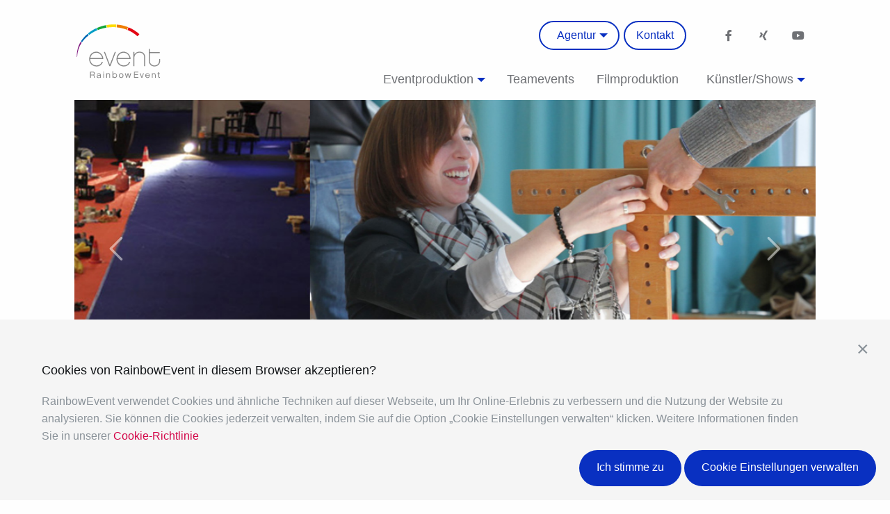

--- FILE ---
content_type: text/html; charset=utf-8
request_url: https://www.rainbowevent.de/de/teamevents/teamevent-mit-dominoeffekt/
body_size: 7630
content:
<!doctype html>
<!--[if IE 9]><html class="lt-ie10" lang="de" > <![endif]-->
<html class="no-js sr" lang="de">
	<head>
		<meta charset="utf-8" />			
		<meta name="viewport" content="width=device-width, initial-scale=1.0" />
		
		<title>Teamevent mit Dominoeffekt - Agentur RainbowEvent | Agentur RainbowEvent</title>
		<meta name="description" content="Die Teams lassen aus verschiedenen Zubehörteilen gemeinsam eine Konstruktion zur Kettenreaktion entstehen. Teambuilding für Mitarbeiter, fördert Motivation,Teamgeist und Kreativität und macht Spaß bei jeder Altersgruppe." />
		<meta name="keywords" content="Teambuilding, Teamevent Idee für Mitarbeiterevent, Kreativität" />
		<meta name="robots" content="index, follow" />
		<!-- language-support -->
		<link rel='stylesheet' type='text/css' href='/site/modules/CookieManagementBanner/assets/css/CookieManagementBanner.css' />
<link rel="alternate" href="https://www.rainbowevent.de" hreflang="de" />
		<!-- meta itemprop -->
		<meta itemprop="name" content="Die Teams lassen aus verschiedenen Zubehörteilen gemeinsam eine Konstruktion zur Kettenreaktion entstehen. Teambuilding für Mitarbeiter, fördert Motivation,Teamgeist und Kreativität und macht Spaß bei jeder Altersgruppe."/>
		<meta itemprop="image" content="/site/templates/images/basic/logo-rainbowevent-144x144.jpg"/>
		<!-- meta open graph -->
		<meta property="og:title" content="www.rainbowevent.de: Teamevent mit Dominoeffekt - Agentur RainbowEvent"/>
		<meta property="og:image" content="/site/templates/images/basic/logo-rainbowevent-144x144.jpg"/>
		<meta property="og:description" content="Die Teams lassen aus verschiedenen Zubehörteilen gemeinsam eine Konstruktion zur Kettenreaktion entstehen. Teambuilding für Mitarbeiter, fördert Motivation,Teamgeist und Kreativität und macht Spaß bei jeder Altersgruppe." />
		<!-- additional meta -->
		<meta property="dcterms:title" content="Eventagentur für Firmenevents, Messen &amp; mehr | Agentur RainbowEvent">
		<meta property="dcterms:identifier" content="www.rainbowevent.de">
		<meta property="dcterms:description" content="Wir entwickeln & produzieren Events, um Ihre Kunden & Geschäftspartner zu begeistern, um Mitarbeiter zu motivieren & Produkte erlebbar zu machen.">
		<meta property="dcterms:subject" content="Rainbow Event, Eventagentur, Thüringen, Sachsen, Sachsen-Anhalt, Leipzig, Erfurt, Jena">
		<meta name="DC.title" content="Eventagentur für Firmenevents, Messen &amp; mehr | Agentur RainbowEvent">
		<meta name="DC.identifier" content="www.rainbowevent.de">
		<meta name="DC.description" content="Wir entwickeln & produzieren Events, um Ihre Kunden & Geschäftspartner zu begeistern, um Mitarbeiter zu motivieren & Produkte erlebbar zu machen.">
		<meta name="DC.subject" content="Rainbow Event, Eventagentur, Thüringen, Sachsen, Sachsen-Anhalt, Leipzig, Erfurt, Jena">
		<meta name="geo.placename" content="Franz-Mehring-Straße 60, 07545 Gera, Deutschland" />
		<meta name="geo.position" content="50.8850000;12.0859900" />
		<meta name="geo.region" content="DE-Thüringen" />
		<meta name="ICBM" content="50.8850000, 12.0859900" />
		<link href="https://plus.google.com/+RainbowEventGera" rel="publisher"/>		
		<!-- apple-touch-icon -->
		<link rel="apple-touch-icon-precomposed" sizes="144x144" href="/site/templates/images/basic/apple-touch-icon-144x144-precomposed.png">
		<link rel="apple-touch-icon-precomposed" sizes="114x114" href="/site/templates/images/basic/apple-touch-icon-114x114-precomposed.png">
		<link rel="apple-touch-icon-precomposed" sizes="72x72" href="/site/templates/images/basic/apple-touch-icon-72x72-precomposed.png">
		<link rel="apple-touch-icon-precomposed" href="/site/templates/images/basic/apple-touch-icon-precomposed.png">
		<!-- css -->
		<link rel="shortcut icon" type="image/x-icon" href="/site/templates/images/basic/favicon.ico" />
		<link rel="stylesheet" href="/site/templates/scripts/css/app.css?v1642892400" />
        <script src="https://unpkg.com/scrollreveal@4"></script>

		
		<script type="text/javascript">
            if(localStorage.getItem('pwcmbAllowCookies') == 'y'){                
                
								(function(i,s,o,g,r,a,m){i['GoogleAnalyticsObject']=r;i[r]=i[r]||function(){
								(i[r].q=i[r].q||[]).push(arguments)},i[r].l=1*new Date();a=s.createElement(o),
								m=s.getElementsByTagName(o)[0];a.async=1;a.src=g;m.parentNode.insertBefore(a,m)
								})(window,document,'script','//www.google-analytics.com/analytics.js','ga');
	
								ga('create', 'UA-16802018-1', 'auto');
								ga('send', 'pageview');
		
									
                var _paq = _paq || [];
                _paq.push(['trackPageView']);
                _paq.push(['enableLinkTracking']);
                (function() {
                                var u="//www.rainbowevent.de/stats/";
                    _paq.push(['setTrackerUrl', u+'piwik.php']);
                    _paq.push(['setSiteId', 1]);
                    var d=document, g=d.createElement('script'), s=d.getElementsByTagName('script')[0];
                    g.type='text/javascript'; g.async=true; g.defer=true; g.src=u+'piwik.js'; s.parentNode.insertBefore(g,s);
                            })();
		
		            }
		</script>
	</head>
	<body class="portfolio-teamevent"> <div class="preloader"> <div class="load"> <div class="lds-ripple"><div></div><div></div></div> </div> </div> <div class="off-canvas-wrapper"> <div class="off-canvas position-left" id="offCanvas" data-off-canvas> <ul class="mobile-ofc menu vertical"> <li class='divider'></li><li><a href='/de/projektbeispiele'>Eventbeispiele</a></li><li class='divider'></li><li class='active'><a href='/de/teamevents'>Teamevents</a></li><li class='divider'></li><li><a href='/de/filmproduktionen'>Filmproduktionen</a></li><li class='divider'></li><li><a href='/de/kuenstler-und-shows'>Künstler und Shows</a></li><li class='divider'></li><li><a href='/de/agentur'>Agentur</a></li><li class='divider'></li><li><a href='/de/kontakt'>Kontakt</a></li> </ul> </div> <div class="off-canvas-content" data-off-canvas-content> <header id="introduction" class="banner portfolio-teamevent"> <!-- Header --> <div class="container"> <div class="grid-x align-center"> <div class="cell small-10"> <nav id="main_nav"> <div class="grid-x align-center"> <div class="cell medium-12 text-center"> <ul class="top-nav-logo"> <li><a href="/" onclick="javascript:_paq.push(['trackEvent', 'Page-Navigation', 'Btn-Logo-Home', teamevent-mit-dominoeffekt]);"><img src="/site/templates//images/basic/logo-rainbowevent.svg" width="150px" alt="Logo teamevent-mit-dominoeffekt"></a></li> </ul> <ul class="contact-menu dropdown menu" data-dropdown-menu> <li> <a class="button" href="/de/agentur">Agentur</a> <ul class="menu"><li class=""><a href="/de/agentur#warum-rainbow">Warum „Rainbow“</a></li><li class=""><a href="/de/agentur#referenzen">Referenzen</a></li><li class=""><a href="/de/agentur#wie-ihr-Event-entsteht">Wie Ihr Event entsteht</a></li><li class=""><a href="/de/agentur#facts">Agenturfacts</a></li><li class=""><a href="/de/agentur#spektrum">Unser Spektrum</a></li></ul> </li> <li><a class="button contact" href="/kontakt"> Kontakt</a></li> <li class="divider hide-for-small-only"></li> <li class="social animate fadeIn"><a href="https://www.facebook.com/RainbowEvent.de" rel="noopener" target="_blank" title="Facebook"><i class="fab fa-facebook-f"></i></a></li> <li class="social animate fadeIn"><a href="https://www.xing.com/companies/agenturrainbowevent" rel="noopener" target="_blank" title="Xing"><i class="fab fa-xing"></i></a></li> <li class="social animate fadeIn"><a href="https://www.youtube.com/channel/UC9yK_-1IXR0nPTDY6XK_EDA" rel="noopener" target="_blank" title="YouTube"><i class="fab fa-youtube"></i></a></li> </ul> <div class="show-for-small-only"> <button class="offcanvas hamburger hamburger--squeeze" type="button" data-toggle="offCanvas"> <span class="hamburger-box"> <span class="hamburger-inner"></span> </span> </button> </div> </div> </div> <div class="grid-x align-center services"> <div class="medium-12 text-left cell hide-for-small-only"> <ul id="main-menu" class="dropdown menu" data-dropdown-menu> <li> <a href="/de/projektbeispiele" onclick="javascript:_paq.push(['trackEvent', 'Page-Navigation', 'Btn-DropDown-Eventproduktion', teamevent-mit-dominoeffekt]);">Eventproduktion</a> <ul class="menu" id="drop1" data-dropdown-content ><li><a href='/de/projektbeispiele/online-event-digital-sales'>Online-Events/Digital Sales</a> </li><li><a href='/de/projektbeispiele/firmenevents'>Firmenevents</a> </li><li><a href='/de/projektbeispiele/firmenjubilaeum'>Firmenjubiläum</a> </li><li><a href='/de/projektbeispiele/praesentationen'>Präsentationen</a> </li><li><a href='/de/projektbeispiele/messen-tagung'>Messen/Tagung</a> </li><li><a href='/de/projektbeispiele/grundsteinlegung-eroeffnung'>Grundsteinlegung/Eröffnung</a> </li><li><a href='/de/projektbeispiele/public-events'>Public Events</a> </li></ul> </li> <li> <a href="/teamevents" onclick="javascript:_paq.push(['trackEvent', 'Page-Navigation', 'Btn-Teamevents', teamevent-mit-dominoeffekt]);">Teamevents</a> </li> <li> <a href="/filmproduktionen" onclick="javascript:_paq.push(['trackEvent', 'Page-Navigation', 'Btn-Filmproduktion', teamevent-mit-dominoeffekt]);">Filmproduktion</a> </li> <li> <a href="/de/kuenstler-und-shows" onclick="javascript:_paq.push(['trackEvent', 'Page-Navigation', 'Btn-DropDown-Künster-Shows', teamevent-mit-dominoeffekt]);">Künstler/Shows</a> <ul class="menu" id="drop2" data-dropdown-content ><li><a href='/de/kuenstler-und-shows/musik'>Livemusik</a> </li><li><a href='/de/kuenstler-und-shows/showacts'>Showacts</a> </li><li><a href='/de/kuenstler-und-shows/specials'>Specials</a> </li></ul> </li> </ul> </div> </div> </nav> </div> </div> <!-- Project Intro --> <!-- Banner --> <div class="grid-x align-center"> <div class="cell small-10"> <section class="banner project"> <!-- grid-x 01 --> <div class="grid-x align-center main"> <div class="cell small-12"> <div class="header-slider"> <div class="slide"><div class="box" style="background-image: url(/site/assets/files/1094/teamevent-kettenreaktion_1b.jpg);"> </div></div><div class="slide"><div class="box" style="background-image: url(/site/assets/files/1094/teamevent-kettenreaktion_2b.jpg);"> </div></div><div class="slide"><div class="box" style="background-image: url(/site/assets/files/1094/teamevent-kettenreaktion_3b.jpg);"> </div></div><div class="slide"><div class="box" style="background-image: url(/site/assets/files/1094/teamevent-kettenreaktion_4b.jpg);"> </div></div><div class="slide"><div class="box" style="background-image: url(/site/assets/files/1094/teamevent-kettenreaktion_5b.jpg);"> </div></div><div class="slide"><div class="box" style="background-image: url(/site/assets/files/1094/teamevent-kettenreaktion_6.jpg);"> </div></div> </div> </div> </div> <div class="text grid-x align-center"> <div class="small-10 large-8 cell text-center"> <div class=""> <h1 class="animate">Teamevent mit Dominoeffekt</h1> <span class="animate" style="margin-bottom: 30px; display: inline-block; color: grey; font-size: 1.2rem; line-height: 1.6;"> Interaktion, Kommunikation, Kreativität, Technik </span> </div> <div class="" data-wow-delay="0.2s" style="visibility: visible; animation-delay: 0.2s; animation-name: fadeIn;"> <div class="description text-left" style="font-size: 1.6rem; color: grey;"><p>Beim Teamevent „Dominoeffekt“ bauen die Teilnehmer mit verschiedenen Materialien und Gegenständen, mit Flüssigkeiten und Feuerwerk eine Apparatur, die nach dem Prinzip von Ursache und Wirkung, dem sogenannten “Dominoeffekt”, funktioniert.<br />Ideenreichtum, etwas Geschick und die Kommunikation der Gruppen untereinander bestimmen den Erfolg. Final wird „der Stein“ ins Rollen gebracht. Das „fließende Zusammenspiel“ kommt auf den Prüfstand. Verschiedene physikalische und visuelle Effekte sorgen für Überraschung und Erstaunen. Zum Schluss bleibt die Erkenntnis, wie wichtig Kommunikation ist und dass alle gemeinsam eine große Sache in Bewegung und zum Erfolg führen können.</p> <div class="file-content" rel="collapse-box" style="display: none;"><p>Die Teilnehmerinnen und Teilnehmer befassen sich in kleinen Gruppen jeweils mit einem Abschnitt der Anlage. Das Team des ersten Segments baut z.B. eine Murmelbahn, in der die Kugel auf eine abenteuerliche Reise geschickt wird. Der nächste Bereich arbeitet mit kinetischen Effekten, z.B. der Umwandlung der rollenden Bewegung der Kugel in andere Bewegungsarten, etwa Kippen, Fallen, Drehen oder Schwingen. Danach dreht sich alles ums Fließen oder Rieseln, um Wasser und Sand, mit Trichtern, Wippen, Waagen und Behältnissen. Das Team im vierten Segment widmet sich der elektrischen Energie, baut kleine Schaltkreise für Lampen oder für das Zünden eines Feuerwerks.<br />Mit Spannung wird von allen Teilnehmern das Finale erwartet. Jeder Einzelne hat sich mit Ideen, Kreativität und Geschick in seinem Team eingebracht. Jedes Team-Experiment soll reibungslos die effektvolle Show weiterführen und das gemeinsame Ziel erreichen.</p></div> <div class="file-content-footer"></div> <a class="button file-heading" id="collapse-box"> <span rel="toggle"><div class="icon"><i class="fas fa-angle-down"></i></div> Mehr erfahren</span> </a> </div> </div> <div class="facts grid-x align-center"> <div class="cell"> <hr> <div class="grid-x align-center grid-margin-x"> <div class="cell fact medium-auto text-left"> <img src="/site/templates/images/icon-project-attr-target.svg" width="50px" style="opacity: .2; margin-bottom: 20px; display: block;"> <span class="fact-label">Ziel/Eigenschaften</span> <br/> Interaktion, Kommunikation, Kreativität, Technik </div> <div class="cell fact medium-auto text-left"> <img src="/site/templates/images/icon-project-attr-participants.svg" width="50px" style="opacity: .2; margin-bottom: 20px; display: block;"> <span class="fact-label">Teilnehmer</span> <br/> 20-300 Teilnehmer in Gruppen á 5-12 P </div> <div class="cell fact medium-auto text-left"> <img class="" src="/site/templates/images/icon-project-attr-time.svg" width="50px" style="opacity: .2; margin-bottom: 20px; display: block;"> <span class="fact-label">Dauer</span> <br/> 3-4 Stunden </div> <div class="cell fact medium-auto text-left"> <img src="/site/templates/images/icon-project-attr-location.svg" width="50px" style="opacity: .2; margin-bottom: 20px; display: block;"> <span class="fact-label">Location</span> <br/> indoor/outdoor, deutschlandweit </div> </div> </div> </div> </div> </div> </section> </div> </div> </div> <div class="container"> <!-- Homepage Features --> <!-- output Portfolio as a Grid-List --> <!-- output PortfolioEvent --> <!-- for Subpages --> </div>	</header> <div id="main-content" class=""> <section class="suggested-projects"> <div class="grid-x align-center"> <div class="cell small-3 text-left"> <a href="/de/teamevents/zusammen-in-einem-boot-ein-segel-erlebnis/" class="prev-project"> <span class="label-button">Vorhergehendes Projekt</span> <span class="label-project">„Zusammen in einem Boot“ ein Segel-Erlebnis</span> </a> </div> <div class="cell small-3 text-right" style="border-left: 1px solid lightgrey;"> <a href="/de/teamevents/teamevent-automobilbau/" class="next-project"> <span class="label-button">Nächstes Projekt</span> <span class="label-project">Teamevent Automobilbau</span> </a> </div> </div> </section> <section class="related-projects hide-for-small banner"> <div class="grid-x align-center"> <div class="large-10 cell text-center"> <h2>Weitere Projekte aus dem Bereich Teamevents</h2> <div class="multiple-items"> <div> <div class="large-12 cell"> <a href="/de/teamevents/tape-art-teamworkshop-streetart/" class="button box" title=""> <div class="content"> <div class="feature-background" style="background-image: url(/site/assets/files/1427/rainbowevent-temabuilding-tapeart.jpg);");"></div> <div class="feature-border"></div> <div class="feature-hovereffect"></div> <div class="feature-overlay text-left"> <div class="text"> <span class="headline">Tape Art - Teamworkshop</span> <span class="subline"></span> </div> </div> </div> </a> </div> </div> <div> <div class="large-12 cell"> <a href="/de/teamevents/teamevent-flossbau/" class="button box" title=""> <div class="content"> <div class="feature-background" style="background-image: url(/site/assets/files/1095/rainbowevent_firmenevent_teambuilding_flossbau-14.jpg);");"></div> <div class="feature-border"></div> <div class="feature-hovereffect"></div> <div class="feature-overlay text-left"> <div class="text"> <span class="headline">Teamevent Floßbau</span> <span class="subline">Das Team-Event Flossbau eignet sich zum Teambuilding für Mitarbeiter, fördert Motivation,Teamgeist und Kreativität und macht Spaß bei jeder Altersgruppe.</span> </div> </div> </div> </a> </div> </div> <div> <div class="large-12 cell"> <a href="/de/teamevents/zusammen-in-einem-boot-ein-segel-erlebnis/" class="button box" title=""> <div class="content"> <div class="feature-background" style="background-image: url(/site/assets/files/1090/rainbowevent_firmenevent_teambuilding_teamsegeln-5.jpg);");"></div> <div class="feature-border"></div> <div class="feature-hovereffect"></div> <div class="feature-overlay text-left"> <div class="text"> <span class="headline">„Zusammen in einem Boot“ ein Segel-Erlebnis</span> <span class="subline"></span> </div> </div> </div> </a> </div> </div> <div> <div class="large-12 cell"> <a href="/de/teamevents/teamevent-mit-dominoeffekt/" class="button box" title=""> <div class="content"> <div class="feature-background" style="background-image: url(/site/assets/files/1094/teamevent-kettenreaktion_cover1b.jpg);");"></div> <div class="feature-border"></div> <div class="feature-hovereffect"></div> <div class="feature-overlay text-left"> <div class="text"> <span class="headline">Teamevent mit Dominoeffekt</span> <span class="subline">Die Teams lassen aus verschiedenen Zubehörteilen gemeinsam eine Konstruktion zur Kettenreaktion entstehen. Teambuilding für Mitarbeiter, fördert Motivation,Teamgeist und Kreativität und macht Spaß bei jeder Altersgruppe.</span> </div> </div> </div> </a> </div> </div> <div> <div class="large-12 cell"> <a href="/de/teamevents/teamevent-automobilbau/" class="button box" title=""> <div class="content"> <div class="feature-background" style="background-image: url(/site/assets/files/1091/teamevent_automobilbau.jpg);");"></div> <div class="feature-border"></div> <div class="feature-hovereffect"></div> <div class="feature-overlay text-left"> <div class="text"> <span class="headline">Teamevent Automobilbau</span> <span class="subline"></span> </div> </div> </div> </a> </div> </div> <div> <div class="large-12 cell"> <a href="/de/teamevents/trommelworkshop/" class="button box" title=""> <div class="content"> <div class="feature-background" style="background-image: url(/site/assets/files/4111/rainbowevent_firmenevent_teambuilding_trommelworkshop_cajon_workshop-10.jpg);");"></div> <div class="feature-border"></div> <div class="feature-hovereffect"></div> <div class="feature-overlay text-left"> <div class="text"> <span class="headline">Trommelworkshop</span> <span class="subline"></span> </div> </div> </div> </a> </div> </div> </div> </div> </div> </section> </div> <!-- Footer --> <footer id="main-footer"> <section class="animate-4"><div class="grid-x align-center"> <div class="cell small-10 medium-8 large-6"> <ul class='breadcrumbs'><li><a href="/"><i class="fas fa-home"></i></a></li><li><a href='/de/teamevents'>Teamevents</a> </li><li>Teamevent mit Dominoeffekt</li></ul> </div> </div></section> <section class="top"> <div class="grid-x align-center"> <div class="cell nav-list-01 small-11 medium-5 large-2 animate fadeIn"> <h4><i class="fa fa-angle-double-right"></i> Eventproduktion</h4> <ul class="menu vertical"> <li><a href="/de/projektbeispiele/online-event-digital-sales">Online-Events/Digital Sales</a></li><li><a href="/de/projektbeispiele/firmenevents">Firmenevents</a></li><li><a href="/de/projektbeispiele/firmenjubilaeum">Firmenjubiläum</a></li><li><a href="/de/projektbeispiele/praesentationen">Präsentationen</a></li><li><a href="/de/projektbeispiele/messen-tagung">Messen/Tagung</a></li><li><a href="/de/projektbeispiele/grundsteinlegung-eroeffnung">Grundsteinlegung/Eröffnung</a></li> </ul> </div> <div class="cell nav-list-02 small-11 medium-5 large-2 animate fadeIn"> <h4><i class="fa fa-angle-double-right"></i> Künstler und Shows</h4> <ul class="menu vertical"> <li><a href="/de/kuenstler-und-shows/musik">Livemusik</a></li><li><a href="/de/kuenstler-und-shows/showacts">Showacts</a></li><li><a href="/de/kuenstler-und-shows/specials">Specials</a></li> </ul> </div> <div class="cell contact small-11 medium-10 large-2">	<h4 class="animate-4">RainbowEvent</h4> <div> <a href="mailto:info@rainbowevent.de" title="E-Mail Kontakt Agentur RainbowEvent">info@rainbowevent.de</a><br><span class="foot-phone"> Tel: 0365 2900763</span> </div> <br> <div>Hauptsitz: Franz-Mehring-Str. 60 <br>07545 Gera </div> </div> </section> <section class="bottom"> <div class="grid-x align-center"> <div class="text-center cell small-11 medium-12"> <div id="foot-social"> <a href="https://www.instagram.com/rainbowevent.de" rel="noopener" target="_blank" class="animate"><span class="icon in"></span><span class="button-label hide-for-small-only">Instagram</span></a> <a href="https://vimeo.com/rainbowevent" rel="noopener" target="_blank" class="animate"><span class="icon vi"></span><span class="button-label hide-for-small-only">Vimeo</span></a> <a href="https://www.facebook.com/RainbowEvent.de" rel="noopener" target="_blank" class="animate"><span class="icon fb"></span><span class="button-label hide-for-small-only">Facebook</span></a> <a href="https://www.xing.com/companies/agenturrainbowevent" rel="noopener" target="_blank" class="animate"><span class="icon xg"></span><span class="button-label hide-for-small-only">Xing</span></a> <a href="https://www.youtube.com/channel/UC9yK_-1IXR0nPTDY6XK_EDA" rel="noopener" target="_blank" class="animate"><span class="icon yt"></span><span class="button-label hide-for-small-only">YouTube</span></a> <a href="mailto:info@rainbowevent.de" rel="noopener" target="_blank" class="animate fadeIn" data-wow-delay="0.4s"><span class="icon ma"></span><span class="button-label hide-for-small-only">Mail</span></a> <a class="ma" href="mailto:info@rainbowevent.de"></a> </div> </div> </div> </section> <section class="copyright animate"> <div class="grid-x align-center"> <div class="small-11 large-3 text-left cell"> © Agentur RainbowEvent. All Rights Reserved. </div> <div class="small-11 large-5 text-right cell"> <a href="/de/kontakt">Kontakt</a> <span class="delimiter hide-for-small-only">|</span> <a href="/de/impressum">Impressum</a> <span class="delimiter hide-for-small-only">|</span> <a href="/de/datenschutzerklaerung">Datenschutzerklärung</a> <span class="delimiter hide-for-small-only">|</span> <a href="#cookies" class="js-pwcmb-notice-toggle">Cookie-Einstellungen verwalten</a> </div> </div> </section> </footer> </div>	</div> <!-- JS Scripts --> <script src="/site/templates/scripts/js/jquery-2.2.4.min.js"></script> <script src="/site/templates/scripts/js/vendor/slick.min.js"></script> <script src="/site/templates/scripts/js/vendor/freewall.js"></script> <script src="/site/templates/scripts/js/foundation.min.js"></script> <script src="/site/templates/scripts/js/smooth-scroll.js"></script> <script src="/site/templates/scripts/js/scrollreveal.min.js"></script> <script src="/site/templates/scripts/js/vendor/jquery.chocolat.js"></script> <script src="/site/templates/scripts/js/app.js"></script> <script src="/site/templates/scripts/js/nivo-lightbox.min.js"></script> <script> ScrollReveal().reveal('.animate', { delay: 50, duration: 800, distance: '20px', direction: 'bottom', easing: 'ease', opacity: 0.0, useDelay: 'always', reset: true, viewOffset: { top: -200, }, }); ScrollReveal().reveal('.animate-2', { delay: 200, duration: 800, direction: 'bottom', easing: 'ease', opacity: 0.0, useDelay: 'always', reset: true, }); ScrollReveal().reveal('.animate-4', { delay: 400, duration: 1000, direction: 'bottom', easing: 'ease', opacity: 0.0, useDelay: 'always', reset: true, }); $(function() { var wall = new Freewall("#freewall"); wall.fitWidth(); }); $(window).load(function() { $('.preloader').fadeOut(); }); $(document).ready(function(){ $('.chocolat-parent').Chocolat(); }); var $hamburger = $(".hamburger"); var ofc = new Foundation.OffCanvas($('#offCanvas')); $('#offCanvas').on('opened.zf.offcanvas ', function () { $hamburger.toggleClass("is-active"); }); $('#offCanvas').on('closed.zf.offcanvas ', function () { $hamburger.toggleClass("is-active"); });	</script> <script> $(document).ready(function() { $(window).on("load scroll", function() { var parallaxElement = $(".parallax_scroll"), parallaxQuantity = parallaxElement.length; window.requestAnimationFrame(function() { for (var i = 0; i < parallaxQuantity; i++) { var currentElement = parallaxElement.eq(i), windowTop = $(window).scrollTop(), elementTop = currentElement.offset().top, elementHeight = currentElement.height(), viewPortHeight = window.innerHeight * 0.5 - elementHeight * 0.5, scrolled = windowTop - elementTop + viewPortHeight; currentElement.css({ transform: "translate3d(" + scrolled * 0.1 + "px," + scrolled * 0.02 + "px, " + scrolled * 0.02 + "px)" }); } }); });}); $(document).ready(function() { $(window).on("load scroll", function() { var parallaxElement = $(".parallax_scroll_right"), parallaxQuantity = parallaxElement.length; window.requestAnimationFrame(function() { for (var i = 0; i < parallaxQuantity; i++) { var currentElement = parallaxElement.eq(i), windowTop = $(window).scrollTop(), elementTop = currentElement.offset().top, elementHeight = currentElement.height(), viewPortHeight = window.innerHeight * 0.5 - elementHeight * 0.5, scrolled = windowTop - elementTop + viewPortHeight; currentElement.css({ transform: "translate3d(" + scrolled * -0.1 + "px," + scrolled * -0.02 + "px, " + scrolled * -0.02 + "px)" }); } }); });}); </script> <script> $(document).ready(function(){ $('a.nivo').nivoLightbox({ effect: 'fade', keyboardNav: true, onInit: function(){}, beforeShowLightbox: function(){}, afterShowLightbox: function(){ src = $('.nivo-lightbox-content > iframe').attr('src'); $('.nivo-lightbox-content > iframe').attr('src', src + '?rel=0&autoplay=1'); }, beforeHideLightbox: function(){}, afterHideLightbox: function(){}, onPrev: function(element){}, onNext: function(element){}, errorMessage: 'The requested content cannot be loaded. Please try again later.' }); });	</script>	<div id="cookie-manager" class="pwcmb pwcmb--bottom_overlay">
    <div class="pwcmb-widget pwcmb-widget--notice">
    <div class="pwcmb-widget__inner">
        <div class="pwcmb-widget__copy">
                            <h4 class="pwcmb-widget__title">Cookies von RainbowEvent in diesem Browser akzeptieren?</h4>
                        <div class="pwcmb-widget__text"><p>RainbowEvent verwendet Cookies und ähnliche Techniken auf dieser Webseite, um Ihr Online-Erlebnis zu verbessern und die Nutzung der Website zu analysieren. Sie können die Cookies jederzeit verwalten, indem Sie auf die Option „Cookie Einstellungen verwalten“ klicken. Weitere Informationen finden Sie in unserer <a href="/de/datenschutzerklaerung">Cookie-Richtlinie</a></p></div>
        </div>
        <div class="pwcmb-widget__actions">
            <a class="button pwcmb-widget__button js-pwcmb-allow-cookies">Ich stimme zu</a>
                            <a class="button pwcmb-widget__button js-pwcmb-manage-cookies">Cookie Einstellungen verwalten</a>
                    </div>
        <span class="pwcmb-widget__close js-pwcmb-allow-cookies">Close</span>
    </div>
</div>    <div class="pwcmb-widget pwcmb-widget--manage">
    <div class="pwcmb-widget__inner">
        <div class="pwcmb-widget__copy">
                            <h4 class="pwcmb-widget__title">Von uns erfasste Daten</h4>
                        <div class="pwcmb-widget__text"><p>RainbowEvent schützt Ihre personenbezogenen Daten. RainbowEvent verwendet Cookies und ähnliche Techniken auf dieser Webseite, um Ihr Online-Erlebnis zu verbessern und die Nutzung der Webseite zu analysieren. Mit diesem Tool zur Einwilligungsverwaltung können Sie erfahren, welche Daten erfasst werden, und können selber bestimmen, wie diese genutzt werden.</p>

<h4>Unbedingt erforderlich - immer aktiv</h4>

<p>Diese technischen Funktionen sind unbedingt erforderlich, damit die RainbowEvent Webseite funktioniert. Sie können in unseren Systemen nicht abgeschaltet werden. Die Technik wird in der Regel nur als Reaktion auf Aktivitäten des Gerätebesitzers festgelegt, die sich auf eine Service-Anfrage beziehen, beispielsweise Datenschutzeinstellungen festlegen, Formulare ausfüllen und Anpassungen der Serverauslastung. Der Gerätebesitzer kann eigene Einstellungen vornehmen, um RainbowEvent in Hinblick auf diese technischen Funktionen zu blockieren oder Warnmeldungen zu senden, allerdings wird ein Teil der Webseite nicht funktionieren. Diese technischen Funktionen speichern keine personenbezogenen Daten.</p>

<p> </p></div>
            <form class="pwcmb-widget__row" id="pwcmb-consent-form" name="pwcmb-consent-form" method="get">
                <div class="pwcmb-option-wrapper">
                    <input id="pwcmb-consent--y" name="pwcmb-consent--y" class="pwcmb-widget__row-cb js-pwcmb-marketing-pref--y" type="checkbox">
                    <label for="pwcmb-consent--y" class="pwcmb-widget__row-label"><span>Analyse- und Marketing-Cookies akzeptieren</span></label>
                </div>
                <div class="pwcmb-option-wrapper">
                    <input id="pwcmb-consent--n" name="pwcmb-consent--n" class="pwcmb-widget__row-cb js-pwcmb-marketing-pref--n" type="checkbox">
                    <label for="pwcmb-consent--n" class="pwcmb-widget__row-label"><span>Analyse- und Marketing-Cookies nicht akzeptieren</span></label>
                </div>
            </form>
        </div>
        <div class="pwcmb-widget__actions">
            <a class="button pwcmb-widget__button js-pwcmb-save-pref">Einstellungen speichern</a>
        </div>
    </div>
</div>    <div class="pwcmb-widget pwcmb-widget--message">
    Ihre Cookie Einstellungen wurden gespeichert.</div></div>
            <script>
                var pwcmb_settings = {
                    status: "1",
                    version: "1",
                    auto_accept: "",
                    auto_fire: ""
                };
            </script>
            <script defer src='/site/modules/CookieManagementBanner/assets/js/CookieManagementBanner.js'></script></body></html>

--- FILE ---
content_type: image/svg+xml
request_url: https://www.rainbowevent.de/site/templates/images/arrow-prev.svg
body_size: 73
content:
<?xml version="1.0" encoding="utf-8"?>
<!-- Generator: Adobe Illustrator 22.1.0, SVG Export Plug-In . SVG Version: 6.00 Build 0)  -->
<svg version="1.1" id="Capa_1" xmlns="http://www.w3.org/2000/svg" xmlns:xlink="http://www.w3.org/1999/xlink" x="0px" y="0px"
	 viewBox="0 0 20 40" style="enable-background:new 0 0 20 40;" xml:space="preserve">
<style type="text/css">
	.st0{fill:#FFFFFF;}
</style>
<g>
	<path id="Expand_More" class="st0" d="M18.8,34.1L4.7,20L18.8,5.9c0.7-0.7,0.7-1.8,0-2.4c-0.7-0.7-1.8-0.7-2.4,0L1.1,18.8l0,0l0,0
		c-0.7,0.7-0.7,1.8,0,2.4l15.3,15.3c0.7,0.7,1.8,0.7,2.4,0C19.4,35.8,19.4,34.7,18.8,34.1z"/>
</g>
</svg>


--- FILE ---
content_type: text/javascript
request_url: https://www.rainbowevent.de/site/templates/scripts/js/vendor/jquery.chocolat.js
body_size: 3979
content:
(function (factory) {
    if(typeof module === "object" && typeof module.exports === "object") {
        module.exports = factory(require("jquery"), window, document);
    } else {
        factory(jQuery, window, document);
    }
}(function($, window, document, undefined) {
    var calls = 0;

    function Chocolat(element, settings) {
        var that = this;

        this.settings  = settings;
        this.elems     = {};
        this.element   = element;

        this._cssClasses = [
            'chocolat-open',
            'chocolat-mobile',
            'chocolat-in-container',
            'chocolat-cover',
            'chocolat-zoomable',
            'chocolat-zoomed'
        ];

        if (!this.settings.setTitle && element.data('chocolat-title')) {
            this.settings.setTitle = element.data('chocolat-title');
        }

        this.element.find(this.settings.imageSelector).each(function () {
            that.settings.images.push({
                title  : $(this).attr('title'),
                src    : $(this).attr(that.settings.imageSource),
                height : false,
                width  : false
            });
        });

        this.element.find(this.settings.imageSelector).each(function (i) {
            $(this).off('click.chocolat').on('click.chocolat', function(e){
                that.init(i);
                e.preventDefault();
            });
        });

        return this;
    }

    $.extend(Chocolat.prototype, {

        init : function(i) {
            if (!this.settings.initialized) {
                this.setDomContainer();
                this.markup();
                this.events();
                this.settings.lastImage   = this.settings.images.length - 1;
                this.settings.initialized = true;
            }

            return this.load(i);
        },

        preload : function(i) {
            var def = $.Deferred();

            if (typeof this.settings.images[i] === 'undefined') {
                return;
            }
            var imgLoader    = new Image();
            imgLoader.onload = function() { def.resolve(imgLoader); };
            imgLoader.src    = this.settings.images[i].src;

            return def;
        },

        load : function(i) {
            var that = this;
            if (this.settings.fullScreen) {
                this.openFullScreen();
            }

            if (this.settings.currentImage === i) {
                return;
            }

            this.elems.overlay.fadeIn(this.settings.duration);
            this.settings.timer = setTimeout(function(){
                if (typeof that.elems != 'undefined') {
                    $.proxy(that.elems.loader.fadeIn(), that);
                }
            }, this.settings.duration);

            var deferred = this.preload(i)
                .then(function (imgLoader) {
                    return that.place(i, imgLoader);
                })
                .then(function (imgLoader) {
                    return that.appear(i);
                })
                .then(function (imgLoader) {
                    that.zoomable();
                });

            var nextIndex = i + 1;
            if (typeof this.settings.images[nextIndex] != 'undefined') {
                this.preload(nextIndex);
            }

            return deferred;

        },

        place : function(i, imgLoader) {
            var that = this;
            var fitting;

            this.settings.currentImage = i;
            this.description();
            this.pagination();
            this.arrows();

            this.storeImgSize(imgLoader, i);
            fitting = this.fit(i, that.elems.wrapper);

            return this.center(
                fitting.width,
                fitting.height,
                fitting.left,
                fitting.top,
                0
            );
        },

        center : function(width, height, left, top, duration) {

            return this.elems.content
                .css('overflow', 'visible')
                .animate({
                    'width'  :width,
                    'height' :height,
                    'left'   :left,
                    'top'    :top
                }, duration)
                .promise();
        },

        appear : function(i) {
            var that = this;
            clearTimeout(this.settings.timer);

            this.elems.loader.stop().fadeOut(300, function() {
                that.elems.img
                    .attr('src', that.settings.images[i].src);
            });
        },

        fit : function(i, container) {
            var height;
            var width;

            var imgHeight        = this.settings.images[i].height;
            var imgWidth         = this.settings.images[i].width;
            var holderHeight     = $(container).height();
            var holderWidth      = $(container).width();
            var holderOutMarginH = this.getOutMarginH();
            var holderOutMarginW = this.getOutMarginW();

            var holderGlobalWidth  = holderWidth-holderOutMarginW;
            var holderGlobalHeight = holderHeight-holderOutMarginH;
            var holderGlobalRatio  = (holderGlobalHeight / holderGlobalWidth);
            var holderRatio        = (holderHeight / holderWidth);
            var imgRatio           = (imgHeight / imgWidth);

            if (this.settings.imageSize == 'cover') {
                if (imgRatio < holderRatio) {
                    height = holderHeight;
                    width = height / imgRatio;
                }
                else {
                    width = holderWidth;
                    height = width * imgRatio;
                }
            }
            else if (this.settings.imageSize == 'native') {
                height = imgHeight;
                width = imgWidth;
            }
            else {
                if (imgRatio > holderGlobalRatio) {
                    height = holderGlobalHeight;
                    width = height / imgRatio;
                }
                else {
                    width = holderGlobalWidth;
                    height = width * imgRatio;
                }
                if (this.settings.imageSize === 'default' && (width >= imgWidth || height >= imgHeight)) {
                    width = imgWidth;
                    height = imgHeight;
                }
            }

            return {
                'height' : height,
                'width'  : width,
                'top'    : (holderHeight - height)/2,
                'left'   : (holderWidth - width)/2
            };
        },

        change : function(signe) {
            this.zoomOut(0);
            this.zoomable();

            var requestedImage = this.settings.currentImage + parseInt(signe);
            if (requestedImage > this.settings.lastImage) {
                if (this.settings.loop) {
                    return this.load(0);
                }
            }
            else if (requestedImage < 0) {
                if (this.settings.loop) {
                    return this.load(this.settings.lastImage);
                }
            }
            else {
                return this.load(requestedImage);
            }
        },

        arrows: function() {
            if (this.settings.loop) {
                $([this.elems.left[0],this.elems.right[0]])
                    .addClass('active');
            }
            else if (this.settings.linkImages) {
                // right
                if (this.settings.currentImage == this.settings.lastImage) {
                    this.elems.right.removeClass('active');
                }
                else {
                    this.elems.right.addClass('active');
                }
                // left
                if (this.settings.currentImage === 0) {
                    this.elems.left.removeClass('active');
                }
                else {
                    this.elems.left.addClass('active');
                }
            }
            else {
                $([this.elems.left[0],this.elems.right[0]])
                    .removeClass('active');
            }
        },

        description : function() {
            var that = this;
            this.elems.description
                .html(that.settings.images[that.settings.currentImage].title);
        },

        pagination : function() {
            var that      = this;
            var last      = this.settings.lastImage + 1;
            var position  = this.settings.currentImage + 1;

            this.elems.pagination
                .html(position + ' ' + that.settings.separator2 + last);
        },

        storeImgSize : function(img, i) {
            if (typeof img === 'undefined') {
                return;
            }
            if (!this.settings.images[i].height || !this.settings.images[i].width) {
                this.settings.images[i].height = img.height;
                this.settings.images[i].width  = img.width;
            }
        },

        close : function() {

            if (this.settings.fullscreenOpen) {
                this.exitFullScreen();
                return;
            }

            var els = [
                this.elems.overlay[0],
                this.elems.loader[0],
                this.elems.wrapper[0]
            ];
            var that = this;
            var def = $.when($(els).fadeOut(200)).done(function () {
                that.elems.domContainer.removeClass(that._cssClasses.join(' '));
            });
            this.settings.currentImage = false;
            this.settings.initialized = false;

            return def;
        },

        destroy : function() {
            this.element.removeData();
            this.element.find(this.settings.imageSelector).off('click.chocolat');

            if (!this.settings.initialized) {
                return;
            }
            if (this.settings.fullscreenOpen) {
                this.exitFullScreen();
            }
            this.settings.currentImage = false;
            this.settings.initialized = false;
            this.elems.domContainer.removeClass(this._cssClasses.join(' '));
            this.elems.wrapper.remove();
        },

        getOutMarginW : function() {
            var left  = this.elems.left.outerWidth(true);
            var right = this.elems.right.outerWidth(true);
            return left + right;
        },

        getOutMarginH : function() {
            return this.elems.top.outerHeight(true) + this.elems.bottom.outerHeight(true);
        },

        markup : function() {
            this.elems.domContainer.addClass('chocolat-open ' + this.settings.className);
            if (this.settings.imageSize == 'cover') {
                this.elems.domContainer.addClass('chocolat-cover');
            }
            if (this.settings.container !== window) {
                this.elems.domContainer.addClass('chocolat-in-container');
            }

            this.elems.wrapper = $('<div/>', {
                'class' : 'chocolat-wrapper',
                'id' : 'chocolat-content-' + this.settings.setIndex
            }).appendTo(this.elems.domContainer);

            this.elems.overlay = $('<div/>', {
                'class' : 'chocolat-overlay'
            }).appendTo(this.elems.wrapper);

            this.elems.loader = $('<div/>', {
                'class' : 'chocolat-loader'
            }).appendTo(this.elems.wrapper);

            this.elems.content = $('<div/>', {
                'class' : 'chocolat-content',
            }).appendTo(this.elems.wrapper);

            this.elems.img = $('<img/>', {
                'class' : 'chocolat-img',
                'src' : ''
            }).appendTo(this.elems.content);

            this.elems.top = $('<div/>', {
                'class' : 'chocolat-top'
            }).appendTo(this.elems.wrapper);

            this.elems.left = $('<div/>', {
                'class' : 'chocolat-left'
            }).appendTo(this.elems.wrapper);

            this.elems.right = $('<div/>', {
                'class' : 'chocolat-right'
            }).appendTo(this.elems.wrapper);

            this.elems.bottom = $('<div/>', {
                'class' : 'chocolat-bottom'
            }).appendTo(this.elems.wrapper);

            this.elems.close = $('<span/>', {
                'class' : 'chocolat-close'
            }).appendTo(this.elems.top);

            this.elems.fullscreen = $('<span/>', {
                'class' : 'chocolat-fullscreen'
            }).appendTo(this.elems.bottom);

            this.elems.description = $('<span/>', {
                'class' : 'chocolat-description'
            }).appendTo(this.elems.bottom);

            this.elems.pagination = $('<span/>', {
                'class' : 'chocolat-pagination'
            }).appendTo(this.elems.bottom);

            this.elems.setTitle = $('<span/>', {
                'class' : 'chocolat-set-title',
                'html' : this.settings.setTitle
            }).appendTo(this.elems.bottom);

            this.settings.afterMarkup.call(this);
        },

        openFullScreen : function() {
            var wrapper = this.elems.wrapper[0];

            if (wrapper.requestFullscreen) {
                this.settings.fullscreenOpen = true;
                wrapper.requestFullscreen();
            }
            else if (wrapper.mozRequestFullScreen) {
                this.settings.fullscreenOpen = true;
                wrapper.mozRequestFullScreen();
            }
            else if (wrapper.webkitRequestFullscreen) {
                this.settings.fullscreenOpen = true;
                wrapper.webkitRequestFullscreen();
            }
            else if (wrapper.msRequestFullscreen) {
                wrapper.msRequestFullscreen();
                this.settings.fullscreenOpen = true;
            }
            else {
                this.settings.fullscreenOpen = false;
            }
        },

        exitFullScreen : function() {
            if (document.exitFullscreen) {
                document.exitFullscreen();
                this.settings.fullscreenOpen = false;
            }
            else if (document.mozCancelFullScreen) {
                document.mozCancelFullScreen();
                this.settings.fullscreenOpen = false;
            }
            else if (document.webkitExitFullscreen) {
                document.webkitExitFullscreen();
                this.settings.fullscreenOpen = false;
            }
            else {
                this.settings.fullscreenOpen = true;
            }
        },

        events : function() {
            var that = this;

            $(document).off('keydown.chocolat').on('keydown.chocolat', function(e) {
                if (that.settings.initialized) {
                    if (e.keyCode == 37) {
                        that.change(-1);
                    }
                    else if (e.keyCode == 39) {
                        that.change(1);
                    }
                    else if (e.keyCode == 27) {
                        that.close();
                    }
                }
            });
            // this.elems.wrapper.find('.chocolat-img')
            //     .off('click.chocolat')
            //     .on('click.chocolat', function(e) {
            //         var currentImage = that.settings.images[that.settings.currentImage];
            //         if(currentImage.width > $(that.elems.wrapper).width() || currentImage.height > $(that.elems.wrapper).height() ){
            //             that.toggleZoom(e);
            //         }
            // });

            this.elems.wrapper.find('.chocolat-right')
                .off('click.chocolat')
                .on('click.chocolat', function() {
                    that.change(+1);
            });

            this.elems.wrapper.find('.chocolat-left')
                .off('click.chocolat')
                .on('click.chocolat', function() {
                    return that.change(-1);
            });

            $([this.elems.overlay[0], this.elems.close[0]])
                .off('click.chocolat')
                .on('click.chocolat', function() {
                    return that.close();
            });

            this.elems.fullscreen
                .off('click.chocolat')
                .on('click.chocolat', function() {
                    if (that.settings.fullscreenOpen) {
                        that.exitFullScreen();
                        return;
                    }

                    that.openFullScreen();
            });

            if (that.settings.backgroundClose) {
                this.elems.overlay
                    .off('click.chocolat')
                    .on('click.chocolat', function() {
                        return that.close();
                });
            }
            this.elems.wrapper.find('.chocolat-img')
                .off('click.chocolat')
                .on('click.chocolat', function(e) {
                    if (that.settings.initialZoomState === null && that.elems.domContainer.hasClass('chocolat-zoomable')) {
                        return that.zoomIn(e);
                    }
                    else {
                        return that.zoomOut(e);
                    }

            });

            this.elems.wrapper.mousemove(function( e ) {
                if (that.settings.initialZoomState === null) {
                    return;
                }
                if (that.elems.img.is(':animated')) {
                    return;
                }

                var pos = $(this).offset();
                var height = $(this).height();
                var width = $(this).width();

                var currentImage = that.settings.images[that.settings.currentImage];
                var imgWidth = currentImage.width;
                var imgHeight = currentImage.height;

                var coord = [e.pageX - width/2 - pos.left, e.pageY - height/2 - pos.top];

                var mvtX = 0;
                if (imgWidth > width) {
                    mvtX = coord[0] / (width / 2);
                    mvtX = ((imgWidth - width + 0)/ 2) * mvtX;
                }

                var mvtY = 0;
                if (imgHeight > height) {
                    mvtY = coord[1] / (height / 2);
                    mvtY = ((imgHeight - height + 0) / 2) * mvtY;
                }

                var animation = {
                    'margin-left': - mvtX + 'px',
                    'margin-top': - mvtY + 'px'
                };
                if (typeof e.duration !== 'undefined') {
                    $(that.elems.img).stop(false, true).animate(animation, e.duration);
                }
                else {
                    $(that.elems.img).stop(false, true).css(animation);
                }

            });
            $(window).on('resize', function() {
                if (!that.settings.initialized) {
                    return;
                }
                that.debounce(50, function() {
                    fitting = that.fit(that.settings.currentImage, that.elems.wrapper);
                    that.center(fitting.width, fitting.height, fitting.left, fitting.top, 0);
                    that.zoomable();
                });
            });
        },

        zoomable : function () {
            var currentImage = this.settings.images[this.settings.currentImage];
            var wrapperWidth = this.elems.wrapper.width();
            var wrapperHeight = this.elems.wrapper.height();

            var isImageZoomable = ( this.settings.enableZoom && ( currentImage.width > wrapperWidth || currentImage.height > wrapperHeight)) ? true : false;
            var isImageStretched = this.elems.img.width() > currentImage.width || this.elems.img.height() > currentImage.height;


            if (isImageZoomable && !isImageStretched) {
                this.elems.domContainer.addClass('chocolat-zoomable');
            }
            else {
                this.elems.domContainer.removeClass('chocolat-zoomable');
            }
        },

        zoomIn : function (e) {
            this.settings.initialZoomState = this.settings.imageSize;
            this.settings.imageSize = 'native';

            var event = $.Event('mousemove');
            event.pageX = e.pageX;
            event.pageY = e.pageY;
            event.duration = this.settings.duration;
            this.elems.wrapper.trigger(event);

            this.elems.domContainer.addClass('chocolat-zoomed');
            fitting = this.fit(this.settings.currentImage, this.elems.wrapper);
            return this.center(fitting.width, fitting.height, fitting.left, fitting.top, this.settings.duration);
        },

        zoomOut : function (e, duration) {
            if (this.settings.initialZoomState === null) {
                return;
            }
            duration = duration || this.settings.duration;

            this.settings.imageSize = this.settings.initialZoomState;
            this.settings.initialZoomState = null;
            this.elems.img.animate({'margin': 0}, duration);

            this.elems.domContainer.removeClass('chocolat-zoomed');
            fitting = this.fit(this.settings.currentImage, this.elems.wrapper);
            return this.center(fitting.width, fitting.height, fitting.left, fitting.top, duration);
        },

        setDomContainer : function() {
            // if container == window
            // domContainer = body
            if ( this.settings.container === window) {
                this.elems.domContainer = $('body');
            }
            else {
                this.elems.domContainer = $(this.settings.container);
            }
        },

        debounce: function(duration, callback) {
            clearTimeout(this.settings.timerDebounce);
            this.settings.timerDebounce = setTimeout(function() {
                callback();
            }, duration);
        },

        api: function() {
            var that = this;
            return {
                open : function(i){
                    i = parseInt(i) || 0;
                    return that.init(i);
                },

                close : function(){
                    return that.close();
                },

                next : function(){
                    return that.change(1);
                },

                prev : function(){
                    return that.change(-1);
                },

                goto : function(i){ // open alias
                    return that.open(i);
                },
                current : function(){
                    return that.settings.currentImage;
                },

                place : function(){
                    return that.place(that.settings.currentImage, that.settings.duration);
                },

                destroy : function(){
                    return that.destroy();
                },

                set : function(property, value){
                    that.settings[property] = value;
                    return value;
                },

                get : function(property){
                    return that.settings[property];
                },

                getElem : function(name){
                    return that.elems[name];
                },
            };
        }
    });

    var defaults = {
        container         : window, // window or jquery object or jquery selector, or element
        imageSelector     : '.chocolat-image',
        className         : '',
        imageSize         : 'default', // 'default', 'contain', 'cover' or 'native'
        initialZoomState  : null,
        fullScreen        : false,
        loop              : false,
        linkImages        : true,
        duration          : 300,
        setTitle          : '',
        separator2        : '/',
        setIndex          : 0,
        firstImage        : 0,
        lastImage         : false,
        currentImage      : false,
        initialized       : false,
        timer             : false,
        timerDebounce     : false,
        images            : [],
        enableZoom        : true,
        imageSource       : "href",
        afterMarkup       : function () {},
    };

    $.fn.Chocolat = function (options) {
        return this.each(function() {

            calls++;
            var settings = $.extend(true, {}, defaults, options, {setIndex:calls} );

            if (!$.data(this, 'chocolat')) {
                $.data(this, 'chocolat',
                    new Chocolat($(this), settings)
                );
            }
        });
    };
}));


--- FILE ---
content_type: image/svg+xml
request_url: https://www.rainbowevent.de/site/templates/images/arrow-prev-long.svg
body_size: 83
content:
<?xml version="1.0" encoding="utf-8"?>
<!-- Generator: Adobe Illustrator 24.1.1, SVG Export Plug-In . SVG Version: 6.00 Build 0)  -->
<svg version="1.1" id="Ebene_1" xmlns="http://www.w3.org/2000/svg" xmlns:xlink="http://www.w3.org/1999/xlink" x="0px" y="0px"
	 viewBox="0 0 100 20" style="enable-background:new 0 0 100 20;" xml:space="preserve">
<style type="text/css">
	.st0{fill:#DCDDE0;}
</style>
<path class="st0" d="M2.6,10.5c0,0.1,0.1,0.1,0.1,0.2c0.1,0,0.1,0.1,0.1,0.1l0,0l0,0l9,8c0.2,0.2,0.5,0.3,0.7,0.3s0.5-0.1,0.7-0.3
	c0.4-0.4,0.3-1-0.1-1.4l-7-6.3H98c0.6,0,1-0.4,1-1s-0.4-1-1-1H6l7-6.3c0.4-0.4,0.5-1,0.1-1.4s-1-0.5-1.4-0.1l-9,8l0,0l0,0
	c-0.1,0-0.1,0.1-0.1,0.1c0,0.1-0.1,0.1-0.1,0.2c0,0.1,0,0.1,0,0.2c0,0.1,0,0.1,0,0.2s0,0.1,0,0.2S2.6,10.3,2.6,10.5z"/>
</svg>


--- FILE ---
content_type: text/javascript
request_url: https://www.rainbowevent.de/site/templates/scripts/js/smooth-scroll.js
body_size: -86
content:
$(document).ready(function() {
$(".smooth").click(function(event){
         event.preventDefault();
         //calculate destination place
         var dest=0;
         if($(this.hash).offset().top > $(document).height()-$(window).height()){
              dest=$(document).height()-$(window).height();
         }else{
              dest=$(this.hash).offset().top;
         }
         //go to destination
         $('html,body').animate({scrollTop:dest}, 1000,'swing');
     });
});

--- FILE ---
content_type: image/svg+xml
request_url: https://www.rainbowevent.de/site/templates/images/icon-project-attr-time.svg
body_size: 1093
content:
<?xml version="1.0" encoding="utf-8"?>
<!-- Generator: Adobe Illustrator 24.1.1, SVG Export Plug-In . SVG Version: 6.00 Build 0)  -->
<svg version="1.1" xmlns="http://www.w3.org/2000/svg" xmlns:xlink="http://www.w3.org/1999/xlink" x="0px" y="0px"
	 viewBox="0 0 100 100" style="enable-background:new 0 0 100 100;" xml:space="preserve">
<style type="text/css">
	.st0{fill:none;stroke:#000000;stroke-width:4;stroke-linecap:round;stroke-linejoin:round;stroke-miterlimit:10;}
</style>
<g id="Ebene_2">
	<polyline class="st0" points="47.8,27.3 47.8,52.8 62.2,52.8 	"/>
</g>
<g id="Ebene_3">
	<path d="M15.7,70.5c-0.8,0-1.5-0.4-2-1.1c-0.2-0.3-0.3-0.7-0.5-1c-0.2-0.3-0.3-0.7-0.5-1c0-0.1,0-0.2-0.1-0.2v-0.3l-0.2-0.2
		c0-0.1-0.1-0.1-0.1-0.2C10,61.2,8.8,55.7,8.8,50.1c0-2.6,0.1-4.6,0.5-6.4l0-0.1v-0.2c1.4-7.9,5.2-15.1,10.9-20.9
		c0.6-0.6,1.2-1.2,1.7-1.6l0.2-0.2c0.4-0.4,0.8-0.7,1.2-1.1c0.1-0.1,0.2-0.2,0.3-0.2h0.1l0.3-0.2c6.5-5,14.2-7.8,22.2-8.1l2.8,0
		c8.8,0.3,17.3,3.5,23.9,9.1c0.1,0.1,0.2,0.2,0.4,0.3c0.7,0.6,1.5,1.3,2.1,1.9c7.4,7.4,11.4,17.1,11.4,27.4v1H91l-6,7.3
		c-0.1,0.1-0.3,0.2-0.5,0.2c-0.2,0-0.3-0.1-0.5-0.3L78,51h4.3v-1c0-2.4-0.3-4.8-0.8-7.4c0-0.3-0.1-0.5-0.1-0.6v-0.1l0-0.1
		c-2.6-10.9-10.9-20.2-21.5-24.1l-0.2-0.1c-0.1,0-0.1,0-0.2-0.1c-0.1-0.1-0.3-0.1-0.4-0.1c0,0,0,0,0,0c-0.1-0.1-0.3-0.2-0.5-0.2
		c-3.5-1.1-7.1-1.7-10.8-1.7c-3.8,0-7.4,0.6-10.9,1.8l-0.1,0l-0.1,0c0,0-0.1,0-0.1,0c-0.1,0-0.3,0.1-0.4,0.1
		c-13.8,5-23,18.1-23,32.6c0,1.3,0.1,2.6,0.2,3.9c0.1,0.7,0.2,1.3,0.3,2v0.1l0,0.1c0.5,2.8,1.4,5.7,2.6,8.3c0,0.1,0,0.1,0.1,0.2V65
		l0.3,0.3l0,0.1c0.2,0.3,0.3,0.6,0.5,1c0.2,0.3,0.3,0.6,0.5,0.8c0.3,0.6,0.4,1.1,0.3,1.7c-0.2,0.6-0.6,1.1-1.1,1.4
		C16.4,70.4,16.1,70.5,15.7,70.5L15.7,70.5z"/>
	<path d="M68.4,82.9c-0.7,0-1.4-0.4-1.8-1c-0.2-0.5-0.4-0.9-0.4-1.3c0-0.8,0.3-1.5,1-1.9c0.6-0.4,1.1-0.8,1.6-1l0.1,0l0.1-0.1
		c0.4-0.3,0.8-0.5,1.3-0.5c0.7,0,1.3,0.3,1.8,0.9c0.7,0.9,0.5,2.3-0.4,3.1c-0.3,0.2-0.6,0.4-1,0.7c-0.3,0.2-0.7,0.5-1,0.7
		C69.2,82.8,68.8,82.9,68.4,82.9L68.4,82.9z"/>
	<path d="M56.8,88c-1,0-1.9-0.7-2.1-1.6c-0.1-0.2-0.1-0.3-0.1-0.6c0-1,0.7-1.9,1.7-2.1c0.7-0.2,1.4-0.4,2.1-0.6
		c0.2-0.1,0.5-0.1,0.7-0.1c0.9,0,1.8,0.6,2,1.6c0.2,0.6,0.1,1.2-0.2,1.7c-0.3,0.5-0.7,0.9-1.2,1l-0.1,0l-0.1,0
		c-0.6,0.3-1.4,0.5-2.1,0.6C57.2,88,57,88,56.8,88L56.8,88z"/>
	<path d="M23.8,80.1c-0.5,0-1-0.2-1.3-0.5c-0.6-0.5-1.2-1-1.8-1.6c-0.5-0.4-0.7-1-0.7-1.6c0-0.6,0.2-1.1,0.6-1.5
		c0.4-0.5,1-0.7,1.6-0.7c0.6,0,1.1,0.2,1.6,0.6c0.5,0.5,1,1,1.6,1.4c0.4,0.3,0.7,0.9,0.7,1.5c0,0.6-0.2,1.1-0.5,1.5
		C25,79.8,24.4,80.1,23.8,80.1L23.8,80.1z"/>
	<path d="M46.6,89.1c-0.8,0-1.6,0-2.3-0.1c-1.1-0.1-2-1.1-2-2.2v-0.2c0.2-1.1,1-2,2.1-2c0.1,0,0.2,0,0.3,0l0.1,0c0.3,0,0.6,0,0.9,0
		c0.4,0,0.8,0.1,1.1,0.1c0.6,0,1.1,0.2,1.5,0.7c0.4,0.4,0.6,1,0.6,1.6c0,0.6-0.2,1.2-0.6,1.5c-0.4,0.4-0.9,0.6-1.5,0.6L46.6,89.1z"
		/>
	<path d="M34.4,86.6c-0.3,0-0.5,0-0.7-0.1c-0.3-0.1-0.7-0.3-1-0.5c-0.4-0.2-0.8-0.4-1.1-0.5c-0.8-0.3-1.3-1.1-1.3-2
		c0-0.4,0.1-0.7,0.2-1c0.4-0.8,1.2-1.3,2.1-1.3c0.3,0,0.6,0.1,0.9,0.2c0.6,0.3,1.4,0.6,2,0.8c1.1,0.5,1.6,1.7,1.2,2.9
		C36.2,86,35.3,86.6,34.4,86.6L34.4,86.6z"/>
	<path d="M77.4,74.2c-0.5,0-0.9-0.2-1.3-0.4c-0.6-0.4-0.9-1-0.8-1.7l0-0.1c0-0.5,0.1-0.9,0.4-1.3c0.2-0.3,0.4-0.6,0.6-0.8
		c0.2-0.3,0.4-0.6,0.6-0.9c0.4-0.6,1.1-1,1.8-1c0.4,0,0.8,0.1,1.2,0.4c0.5,0.3,0.8,0.8,0.9,1.4c0.1,0.6,0,1.2-0.3,1.6
		c-0.2,0.3-0.5,0.7-0.7,1c-0.2,0.3-0.4,0.6-0.7,1C78.7,73.9,78.1,74.2,77.4,74.2L77.4,74.2z"/>
</g>
</svg>


--- FILE ---
content_type: image/svg+xml
request_url: https://www.rainbowevent.de/site/templates/images/arrow-next.svg
body_size: 50
content:
<?xml version="1.0" encoding="utf-8"?>
<!-- Generator: Adobe Illustrator 22.1.0, SVG Export Plug-In . SVG Version: 6.00 Build 0)  -->
<svg version="1.1" id="Capa_1" xmlns="http://www.w3.org/2000/svg" xmlns:xlink="http://www.w3.org/1999/xlink" x="0px" y="0px"
	 viewBox="0 0 20 40" style="enable-background:new 0 0 20 40;" xml:space="preserve">
<style type="text/css">
	.st0{fill:#FFFFFF;}
</style>
<g>
	<path id="Expand_More" class="st0" d="M1.1,5.9L15.2,20L1.1,34.1c-0.7,0.7-0.7,1.8,0,2.4c0.7,0.7,1.8,0.7,2.4,0l15.3-15.3l0,0l0,0
		c0.7-0.7,0.7-1.8,0-2.4L3.5,3.5c-0.7-0.7-1.8-0.7-2.4,0C0.5,4.2,0.5,5.3,1.1,5.9z"/>
</g>
</svg>


--- FILE ---
content_type: image/svg+xml
request_url: https://www.rainbowevent.de/site/templates/images/arrow-next-long.svg
body_size: 95
content:
<?xml version="1.0" encoding="utf-8"?>
<!-- Generator: Adobe Illustrator 24.1.1, SVG Export Plug-In . SVG Version: 6.00 Build 0)  -->
<svg version="1.1" id="Ebene_1" xmlns="http://www.w3.org/2000/svg" xmlns:xlink="http://www.w3.org/1999/xlink" x="0px" y="0px"
	 viewBox="0 0 100 20" style="enable-background:new 0 0 100 20;" xml:space="preserve">
<style type="text/css">
	.st0{fill:#DCDDE0;}
</style>
<path class="st0" d="M99,10.2c0-0.1,0-0.1,0-0.2s0-0.1,0-0.2c0-0.1,0-0.1,0-0.2c0-0.1-0.1-0.1-0.1-0.2c0,0,0-0.1-0.1-0.1
	c0,0,0,0,0,0c0,0,0,0,0,0l-9-8c-0.4-0.4-1-0.3-1.4,0.1c-0.4,0.4-0.3,1,0.1,1.4l7,6.3H3.5c-0.6,0-1,0.4-1,1s0.4,1,1,1h91.9l-7,6.3
	c-0.4,0.4-0.5,1-0.1,1.4c0.2,0.2,0.5,0.3,0.7,0.3c0.2,0,0.5-0.1,0.7-0.3l9-8c0,0,0,0,0,0c0,0,0,0,0,0c0,0,0-0.1,0.1-0.1
	c0-0.1,0.1-0.1,0.1-0.2C98.9,10.3,99,10.3,99,10.2z"/>
</svg>


--- FILE ---
content_type: image/svg+xml
request_url: https://www.rainbowevent.de/site/templates/images/icon-project-attr-location.svg
body_size: 199
content:
<?xml version="1.0" encoding="utf-8"?>
<!-- Generator: Adobe Illustrator 24.1.2, SVG Export Plug-In . SVG Version: 6.00 Build 0)  -->
<svg version="1.1" id="Ebene_3" xmlns="http://www.w3.org/2000/svg" xmlns:xlink="http://www.w3.org/1999/xlink" x="0px" y="0px"
	 viewBox="0 0 100 100" style="enable-background:new 0 0 100 100;" xml:space="preserve">
<g>
	<g>
		<path d="M51.8,7.1c-16.4,0-29.7,13.3-29.7,29.7c0,5.5,1.5,10.9,4.4,15.6l23.6,38c0.5,0.7,1.2,1.2,2.1,1.2c0,0,0,0,0,0
			c0.9,0,1.7-0.5,2.1-1.2l23-38.3c2.7-4.6,4.2-9.8,4.2-15.2C81.4,20.4,68.1,7.1,51.8,7.1z M73,49.4L52.1,84.3L30.7,49.8
			c-2.4-3.9-3.7-8.4-3.7-13C27,23.1,38.1,12,51.8,12s24.7,11.1,24.7,24.8C76.5,41.2,75.3,45.6,73,49.4z"/>
	</g>
</g>
<g>
	<g>
		<path d="M51.8,21.9c-8.2,0-14.8,6.7-14.8,14.8c0,8.1,6.5,14.8,14.8,14.8c8.4,0,14.8-6.8,14.8-14.8C66.6,28.6,59.9,21.9,51.8,21.9z
			 M51.8,46.7c-5.5,0-9.9-4.5-9.9-9.9c0-5.5,4.5-9.9,9.9-9.9s9.9,4.5,9.9,9.9C61.7,42.2,57.3,46.7,51.8,46.7z"/>
	</g>
</g>
</svg>


--- FILE ---
content_type: image/svg+xml
request_url: https://www.rainbowevent.de/site/templates/images/icon-project-attr-target.svg
body_size: 169
content:
<?xml version="1.0" encoding="utf-8"?>
<!-- Generator: Adobe Illustrator 24.1.1, SVG Export Plug-In . SVG Version: 6.00 Build 0)  -->
<svg version="1.1" id="Ebene_1" xmlns="http://www.w3.org/2000/svg" xmlns:xlink="http://www.w3.org/1999/xlink" x="0px" y="0px"
	 viewBox="0 0 100 100" style="enable-background:new 0 0 100 100;" xml:space="preserve">
<style type="text/css">
	.st0{fill:none;stroke:#000000;stroke-width:3.5;stroke-linecap:round;stroke-linejoin:round;stroke-miterlimit:10;}
	.st1{fill:#FFFFFF;stroke:#000000;stroke-width:3.5;stroke-linecap:round;stroke-linejoin:round;stroke-miterlimit:10;}
</style>
<path class="st0" d="M38.8,95.1L15,10.9"/>
<path class="st0" d="M53,30.3c0,0,6.8,2.7,13.9,2.2c8.3-0.6,17.2-2.2,17.2-2.2l-6,18.2L95,59.1c0,0-10,4.5-17.9,5.5
	c-8.5,1-17.4-0.7-17.4-0.7L53,30.3"/>
<path class="st1" d="M26.6,51.9l-9.7-34.1c4-1.9,10.8-4.5,19.4-4.5c13.1-0.1,21.4,4.1,21.4,4.1L66,50.2c0,0-9.5-2.6-22.6-1.8
	C36,48.8,30.1,50.1,26.6,51.9"/>
</svg>


--- FILE ---
content_type: image/svg+xml
request_url: https://www.rainbowevent.de/site/templates//images/basic/logo-rainbowevent.svg
body_size: 2259
content:
<?xml version="1.0" encoding="utf-8"?>
<!-- Generator: Adobe Illustrator 23.0.6, SVG Export Plug-In . SVG Version: 6.00 Build 0)  -->
<svg version="1.1" id="Ebene_1" xmlns="http://www.w3.org/2000/svg" xmlns:xlink="http://www.w3.org/1999/xlink" x="0px" y="0px"
	 viewBox="0 0 184.3 127.6" style="enable-background:new 0 0 184.3 127.6;" xml:space="preserve">
<style type="text/css">
	.st0{fill:#878787;}
	.st1{fill:#0069B4;}
	.st2{fill:#009DC5;}
	.st3{fill:#13A538;}
	.st4{fill:#FFDD00;}
	.st5{fill:#EF7D00;}
	.st6{fill:#E30613;}
	.st7{fill:#831F82;}
</style>
<g>
	<path class="st0" d="M41.2,114.8c0,0.2,0,0.5,0.1,0.8c0.1,0.3,0.1,0.5,0.2,0.7h-1.5c-0.1-0.2-0.1-0.4-0.2-0.6s-0.1-0.5-0.1-0.8
		v-1.7c0-0.6-0.2-1.1-0.5-1.4c-0.3-0.3-0.9-0.5-1.6-0.5h-4.1v5H32v-12.6h5.6c0.6,0,1.2,0.1,1.7,0.3c0.5,0.2,0.9,0.4,1.3,0.8
		c0.4,0.3,0.6,0.7,0.8,1.2c0.2,0.5,0.3,1,0.3,1.5c0,0.7-0.2,1.3-0.5,1.8c-0.3,0.5-0.7,0.9-1.3,1.3c0.9,0.5,1.3,1.4,1.3,2.6V114.8z
		 M37.6,109.9c0.8,0,1.3-0.2,1.8-0.6c0.4-0.4,0.7-1,0.7-1.7c0-0.8-0.2-1.4-0.7-1.8c-0.5-0.4-1.1-0.6-1.8-0.6h-4v4.7H37.6z"/>
</g>
<g>
	<path class="st0" d="M52.6,116.4c-0.1-0.1-0.1-0.3-0.2-0.5c0-0.2-0.1-0.4-0.1-0.6c-0.3,0.4-0.8,0.7-1.3,1c-0.5,0.2-1.2,0.3-1.9,0.3
		c-0.5,0-0.9-0.1-1.4-0.2c-0.4-0.1-0.8-0.3-1.2-0.5c-0.3-0.2-0.6-0.5-0.8-0.9c-0.2-0.4-0.3-0.8-0.3-1.3c0-1,0.3-1.7,1-2.1
		c0.7-0.5,1.6-0.7,2.8-0.8c0.6,0,1-0.1,1.4-0.1c0.4-0.1,0.7-0.2,0.9-0.3c0.2-0.1,0.4-0.2,0.5-0.4c0.1-0.1,0.2-0.3,0.2-0.5
		c0-0.4-0.2-0.7-0.5-0.9s-0.9-0.4-1.7-0.4c-0.2,0-0.5,0-0.8,0.1c-0.3,0-0.5,0.1-0.8,0.3c-0.2,0.1-0.4,0.3-0.6,0.5
		c-0.2,0.2-0.3,0.5-0.3,0.8h-1.6c0.1-0.9,0.4-1.7,1.2-2.2c0.7-0.6,1.7-0.8,2.9-0.8c1.3,0,2.2,0.3,2.8,0.8c0.6,0.5,0.9,1.2,0.9,2.1
		v5.1c0,0.2,0,0.5,0.1,0.8c0.1,0.3,0.1,0.5,0.2,0.7H52.6z M52.4,111.4c-0.3,0.3-0.7,0.5-1.2,0.6c-0.5,0.1-1,0.2-1.6,0.2
		c-0.5,0-0.9,0.1-1.2,0.2c-0.3,0.1-0.6,0.2-0.8,0.4c-0.2,0.1-0.3,0.3-0.4,0.5c-0.1,0.2-0.1,0.4-0.1,0.6c0,0.3,0.1,0.5,0.2,0.7
		c0.1,0.2,0.3,0.3,0.5,0.5c0.2,0.1,0.4,0.2,0.7,0.3c0.3,0.1,0.5,0.1,0.8,0.1c0.4,0,0.8,0,1.2-0.1c0.4-0.1,0.7-0.2,1-0.4
		c0.3-0.2,0.5-0.4,0.7-0.7c0.2-0.3,0.3-0.7,0.3-1.1V111.4z"/>
	<path class="st0" d="M60.2,105.6h-1.5v-1.8h1.5V105.6z M60.2,116.4h-1.5V107h1.5V116.4z"/>
	<path class="st0" d="M72.8,116.4h-1.5v-5.7c0-0.7-0.2-1.3-0.6-1.8c-0.4-0.5-0.9-0.7-1.7-0.7c-0.3,0-0.7,0.1-1,0.2
		c-0.3,0.1-0.6,0.3-0.8,0.5s-0.4,0.5-0.5,0.8c-0.1,0.3-0.2,0.6-0.2,1v5.7h-1.5V107h1.5v1c0.3-0.4,0.7-0.7,1.2-0.9s1-0.3,1.5-0.3
		s1.1,0.1,1.5,0.3c0.4,0.2,0.8,0.5,1.1,0.8c0.3,0.4,0.5,0.8,0.7,1.2c0.2,0.5,0.2,1,0.2,1.6V116.4z"/>
	<path class="st0" d="M87,111.7c0,0.7-0.1,1.3-0.4,1.9s-0.6,1.1-1,1.6s-0.9,0.8-1.5,1c-0.6,0.3-1.2,0.4-1.9,0.4
		c-0.7,0-1.3-0.2-1.9-0.5c-0.6-0.3-1-0.7-1.3-1.2v1.5h-1.5v-13.5h1.5v5.6c0.3-0.5,0.8-0.8,1.3-1.2c0.5-0.3,1.2-0.5,1.8-0.5
		c0.7,0,1.3,0.1,1.9,0.4c0.6,0.3,1.1,0.6,1.5,1s0.7,1,1,1.6C86.9,110.4,87,111,87,111.7z M85.5,111.7c0-0.5-0.1-0.9-0.2-1.4
		c-0.2-0.4-0.4-0.8-0.7-1.1c-0.3-0.3-0.6-0.6-1-0.8c-0.4-0.2-0.8-0.3-1.2-0.3c-0.4,0-0.8,0.1-1.2,0.3c-0.4,0.2-0.7,0.4-1,0.8
		c-0.3,0.3-0.5,0.7-0.7,1.1c-0.2,0.4-0.3,0.9-0.3,1.4c0,0.5,0.1,0.9,0.3,1.3c0.2,0.4,0.4,0.8,0.7,1.1s0.6,0.6,1,0.7
		c0.4,0.2,0.8,0.3,1.2,0.3c0.4,0,0.8-0.1,1.2-0.3c0.4-0.2,0.7-0.4,1-0.7c0.3-0.3,0.5-0.7,0.7-1.1C85.4,112.7,85.5,112.2,85.5,111.7z
		"/>
	<path class="st0" d="M95.3,106.8c0.7,0,1.3,0.1,1.9,0.4c0.6,0.3,1.1,0.6,1.5,1.1s0.7,1,1,1.6c0.2,0.6,0.4,1.2,0.4,1.9
		s-0.1,1.3-0.4,1.9c-0.2,0.6-0.6,1.1-1,1.5s-0.9,0.8-1.5,1c-0.6,0.3-1.2,0.4-1.9,0.4s-1.3-0.1-1.8-0.4c-0.6-0.3-1.1-0.6-1.5-1
		s-0.8-1-1-1.5s-0.4-1.2-0.4-1.9s0.1-1.3,0.4-1.9s0.6-1.1,1-1.6s0.9-0.8,1.5-1.1C94,106.9,94.6,106.8,95.3,106.8z M95.3,115.2
		c0.4,0,0.8-0.1,1.2-0.3s0.7-0.4,1-0.7c0.3-0.3,0.5-0.7,0.7-1.1c0.2-0.4,0.2-0.9,0.2-1.3c0-0.5-0.1-0.9-0.2-1.4
		c-0.2-0.4-0.4-0.8-0.7-1.1c-0.3-0.3-0.6-0.6-1-0.8c-0.4-0.2-0.8-0.3-1.2-0.3s-0.8,0.1-1.2,0.3c-0.4,0.2-0.7,0.4-1,0.8
		c-0.3,0.3-0.5,0.7-0.7,1.1c-0.2,0.4-0.2,0.9-0.2,1.4c0,0.5,0.1,0.9,0.2,1.3c0.2,0.4,0.4,0.8,0.7,1.1c0.3,0.3,0.6,0.6,1,0.7
		S94.9,115.2,95.3,115.2z"/>
	<path class="st0" d="M112.1,114l2-7h1.6l-2.8,9.3h-1.6l-2-7.1l-2,7.1h-1.6l-2.8-9.3h1.6l2,7l2-7h1.6L112.1,114z"/>
</g>
<g>
	<path class="st0" d="M130.4,103.8v1.5H123v3.8h6.7v1.5H123v4.3h7.4v1.5h-9v-12.6H130.4z"/>
</g>
<g>
	<path class="st0" d="M138.3,116.4h-1.6l-3.4-9.3h1.6l2.6,7.4l2.6-7.4h1.6L138.3,116.4z"/>
	<path class="st0" d="M153.6,113.5c-0.3,1-0.9,1.8-1.6,2.3s-1.7,0.8-2.8,0.8c-0.7,0-1.3-0.1-1.9-0.4c-0.6-0.3-1.1-0.6-1.5-1
		c-0.4-0.4-0.8-0.9-1-1.5c-0.2-0.6-0.4-1.2-0.4-1.9c0-0.7,0.1-1.3,0.4-1.9c0.2-0.6,0.6-1.1,1-1.6c0.4-0.4,0.9-0.8,1.5-1
		c0.6-0.3,1.2-0.4,1.8-0.4c0.6,0,1.2,0.1,1.8,0.4c0.6,0.2,1.1,0.6,1.5,1c0.4,0.5,0.8,1,1,1.7c0.3,0.7,0.4,1.4,0.4,2.2H146
		c0,0.5,0.2,0.9,0.4,1.3s0.4,0.7,0.7,1c0.3,0.3,0.6,0.5,1,0.6c0.4,0.1,0.7,0.2,1.1,0.2c0.7,0,1.2-0.2,1.7-0.5
		c0.5-0.3,0.8-0.7,1.1-1.3H153.6z M152.2,110.7c-0.1-0.4-0.2-0.7-0.4-1s-0.4-0.6-0.7-0.8c-0.3-0.2-0.6-0.4-0.9-0.5
		c-0.3-0.1-0.6-0.2-1-0.2c-0.3,0-0.6,0.1-1,0.2s-0.6,0.3-0.9,0.5c-0.3,0.2-0.5,0.5-0.7,0.8c-0.2,0.3-0.4,0.7-0.5,1.1H152.2z"/>
	<path class="st0" d="M165.8,116.4h-1.5v-5.7c0-0.7-0.2-1.3-0.6-1.8c-0.4-0.5-0.9-0.7-1.7-0.7c-0.3,0-0.7,0.1-1,0.2
		c-0.3,0.1-0.6,0.3-0.8,0.5c-0.2,0.2-0.4,0.5-0.5,0.8c-0.1,0.3-0.2,0.6-0.2,1v5.7H158V107h1.5v1c0.3-0.4,0.7-0.7,1.2-0.9
		c0.5-0.2,1-0.3,1.5-0.3s1.1,0.1,1.5,0.3c0.4,0.2,0.8,0.5,1.1,0.8c0.3,0.4,0.5,0.8,0.7,1.2c0.2,0.5,0.2,1,0.2,1.6V116.4z"/>
	<path class="st0" d="M174.4,116.4c-0.5,0.1-1,0-1.5-0.1c-0.5-0.1-0.8-0.3-1.2-0.6c-0.3-0.3-0.6-0.7-0.8-1.1c-0.2-0.5-0.3-1-0.3-1.6
		v-4.5h-1.3V107h1.3v-2h1.5v2h2.1v1.5h-2.1v4.5c0,0.4,0.1,0.7,0.2,1c0.1,0.3,0.3,0.5,0.5,0.6c0.2,0.2,0.4,0.3,0.7,0.3
		c0.3,0.1,0.5,0.1,0.8,0V116.4z"/>
</g>
<path class="st0" d="M56.7,75.9c-1-6.2-6.1-10.9-12.1-10.9c-6.1,0-11.1,4.7-12.1,10.9H56.7z M32.2,78c0.1,7.5,5.6,13,12.6,13
	c6.8,0,9.8-3.7,11.2-7.5h2.2c-2,6.2-6.7,9.6-13.4,9.6c-8.2,0-14.7-6.6-14.7-15c0-8.4,6.4-15.2,14.4-15.2c8.6,0,14.5,7.8,14.4,15.1
	H32.2z"/>
<polygon class="st0" points="73.5,92.4 71.2,92.4 60.2,63.6 62.4,63.6 72.3,89.5 82.3,63.6 84.5,63.6 "/>
<path class="st0" d="M112.4,75.9c-1-6.2-6.1-10.9-12.1-10.9c-6.1,0-11.1,4.7-12.1,10.9H112.4z M87.9,78c0.1,7.5,5.6,13,12.6,13
	c6.8,0,9.8-3.7,11.2-7.5h2.2c-2,6.2-6.7,9.6-13.4,9.6c-8.2,0-14.7-6.6-14.7-15c0-8.4,6.4-15.2,14.4-15.2c8.6,0,14.5,7.8,14.4,15.1
	H87.9z"/>
<path class="st0" d="M144.4,92.4h-2.1V75c0-6.3-3.4-10.1-9.7-10.1c-5.8,0-10.3,4.3-10.3,10.1v17.4h-2.1V63.6h2.1v4.9
	c2.1-3.4,5.8-5.6,10.4-5.6c7.4,0,11.7,4.6,11.7,12.1V92.4z"/>
<path class="st0" d="M174.9,81.5c0,6.7-4.9,11.6-11.6,11.6c-6.7,0-11.6-4.9-11.6-11.6v-24h2.1v6.2h20.1v2.1h-20.1v15.8
	c0,5.5,4,9.5,9.5,9.5c5.5,0,9.5-4,9.5-9.5V78h2.1V81.5z"/>
<path class="st1" d="M26.9,26.5C21.6,31,17,36.1,13.4,41.7c0.7,0.7,1.3,1.5,1.9,2.2c3.8-5.3,8.4-10.1,13.8-14.3
	C28.4,28.5,27.7,27.4,26.9,26.5"/>
<path class="st2" d="M45,14.9c-6.4,2.9-12.2,6.6-17.3,10.8c0.8,1,1.5,2.1,2.2,3.2c5-3.8,10.6-7.1,16.7-9.7
	C46.1,17.8,45.6,16.4,45,14.9"/>
<path class="st3" d="M64.5,8.8C57.9,10,51.8,12,46,14.5c0.5,1.5,1.1,2.9,1.6,4.4c5.6-2.3,11.6-4,18-5C65.2,12.2,64.8,10.5,64.5,8.8"
	/>
<path class="st4" d="M85.3,7.5c-5.8-0.4-11.8-0.1-17.9,0.8c-0.6,0.1-1.3,0.2-1.9,0.3c0.3,1.7,0.7,3.4,1.1,5.1
	c6.4-0.9,12.6-1.1,18.7-0.6C85.5,11.3,85.4,9.4,85.3,7.5"/>
<path class="st5" d="M109.3,12.8c-7.1-2.8-14.9-4.6-22.9-5.2c0.1,1.9,0.2,3.8,0,5.7c7.4,0.7,14.5,2.5,21,5.1
	C108,16.5,108.6,14.6,109.3,12.8"/>
<path class="st6" d="M110.3,13.2c-0.7,1.8-1.3,3.7-1.9,5.5c7.6,3.1,14.4,7.5,20.1,12.8l2.9-3l1.2-1.3
	C126.7,21.7,118.3,16.5,110.3,13.2"/>
<path class="st7" d="M12.8,42.7c-5.9,9.4-8,20-8,31.1l0.7,0c0.7-10.4,3.2-20.2,9.2-29C14,44.1,13.4,43.4,12.8,42.7"/>
</svg>


--- FILE ---
content_type: image/svg+xml
request_url: https://www.rainbowevent.de/site/templates/images/icon-project-attr-participants.svg
body_size: 486
content:
<?xml version="1.0" encoding="utf-8"?>
<!-- Generator: Adobe Illustrator 24.1.2, SVG Export Plug-In . SVG Version: 6.00 Build 0)  -->
<svg version="1.1" id="Ebene_3" xmlns="http://www.w3.org/2000/svg" xmlns:xlink="http://www.w3.org/1999/xlink" x="0px" y="0px"
	 viewBox="0 0 100 100" style="enable-background:new 0 0 100 100;" xml:space="preserve">
<style type="text/css">
	.st0{fill:none;stroke:#000000;stroke-width:3.5;stroke-linecap:round;stroke-miterlimit:10;}
</style>
<circle class="st0" cx="34.3" cy="29.9" r="6.4"/>
<path class="st0" d="M22.5,74.3h-2.1V51.7c0,0-0.5-10.4,13.6-10.4c10.5,0,12.9-12.1,13.4-18.1c0.2-1.8,1.8-3.1,3.6-2.9l0,0
	c1.8,0.2,3,1.9,2.7,3.7c-0.8,5-2.7,14.6-5.5,18.3c-3.9,5.1-6.1,8.3-6.1,8.3v40.6"/>
<line class="st0" x1="34" y1="91.1" x2="34" y2="71.3"/>
<polyline class="st0" points="26.3,91.1 26.3,55.3 23.7,55.3 "/>
<circle class="st0" cx="66.4" cy="29.9" r="6.4"/>
<path class="st0" d="M78.7,74.3h1.6V51.7c0,0,0.5-10.4-13.6-10.4c-10.5,0-12.3-12.1-12.8-18.1"/>
<path class="st0" d="M58.6,91.1V50.5c0,0-5.6-6-7.9-12.4"/>
<line class="st0" x1="66.7" y1="91.1" x2="66.7" y2="71.3"/>
<polyline class="st0" points="74.4,91.1 74.4,55.3 76,55.3 "/>
<line class="st0" x1="38.4" y1="12.8" x2="43.8" y2="18.1"/>
<line class="st0" x1="51.4" y1="15.1" x2="51.4" y2="7.4"/>
<line class="st0" x1="57.3" y1="18.1" x2="62.7" y2="12.7"/>
<ellipse class="st0" cx="17.9" cy="33.1" rx="5.5" ry="6.2"/>
<path class="st0" d="M9.1,75.1H7.5v-21c0,0-0.1-9.7,10.9-9.7"/>
<line class="st0" x1="20.1" y1="90.7" x2="20.1" y2="79.6"/>
<polyline class="st0" points="12.9,90.7 12.9,57.5 11.4,57.5 "/>
<ellipse class="st0" cx="82.6" cy="33.1" rx="5.5" ry="6.2"/>
<path class="st0" d="M91.4,75.1H93v-21c0,0,0.1-9.7-10.9-9.7"/>
<line class="st0" x1="80.3" y1="90.7" x2="80.3" y2="79.6"/>
<polyline class="st0" points="87.6,90.7 87.6,57.5 89.1,57.5 "/>
</svg>


--- FILE ---
content_type: text/javascript
request_url: https://www.rainbowevent.de/site/templates/scripts/js/app.js
body_size: 298
content:
$(document).foundation();


		$(document).ready(function(){
			$('.multiple-items').slick({
				  slidesToShow: 3,
				  slidesToScroll: 1,
				  responsive: [
					{
					  breakpoint: 1024,
					  settings: {
					    slidesToShow: 3,
					    slidesToScroll: 3,
					    infinite: true,
					    dots: true
					  }
					},
					
					{
					  breakpoint: 880,
					  settings: {
					    slidesToShow: 1,
					    slidesToScroll: 1,
                        infinite: true,
					    dots: true
					  }
					}
					// You can unslick at a given breakpoint now by adding:
					// settings: "unslick"
					// instead of a settings object
				   ],
				  dots: true,
				  autoplay: true,
				  speed: 1000,
				  
				});
		});
        
        $(document).ready(function(){
			$('.image-slider').slick({
				  slidesToShow: 1,
				  slidesToScroll: 1,
				  dots: true,
				  autoplay: true,
				  speed: 1000,				  
				});
		});
                
        $(document).ready(function(){
			$('.header-slider').slick({
				  slidesToShow: 1,
				  slidesToScroll: 1,
				  dots: true,
				  autoplay: true,
				  speed: 1000,				  
				});
		});
        
        


		// show content
		$(document).ready(function() {
					$('a[id]').click(function() {
							$(this).toggleClass("expand");
							$("div[rel='"+$(this).attr('id')+"']").slideToggle('100', function() {	
						});
					});
		});
			
  
		/*
			wow = new WOW(
					{
									boxClass:     'animate',      // default
									animateClass: 'animated', // default
					}
			)
			wow.init();			
*/

	<!-- JS Events Modal -->

		$(document).on('close', '[data-reveal]', function () {
			document.getElementById('videoId').pause();
		});
		$(document).on('open', '[data-reveal]', function () {
			document.getElementById('videoId').play();
		});

	$('#toggle').click(function() {
	   $(this).toggleClass('active');
	   $('#overlay').toggleClass('open');
	  });
